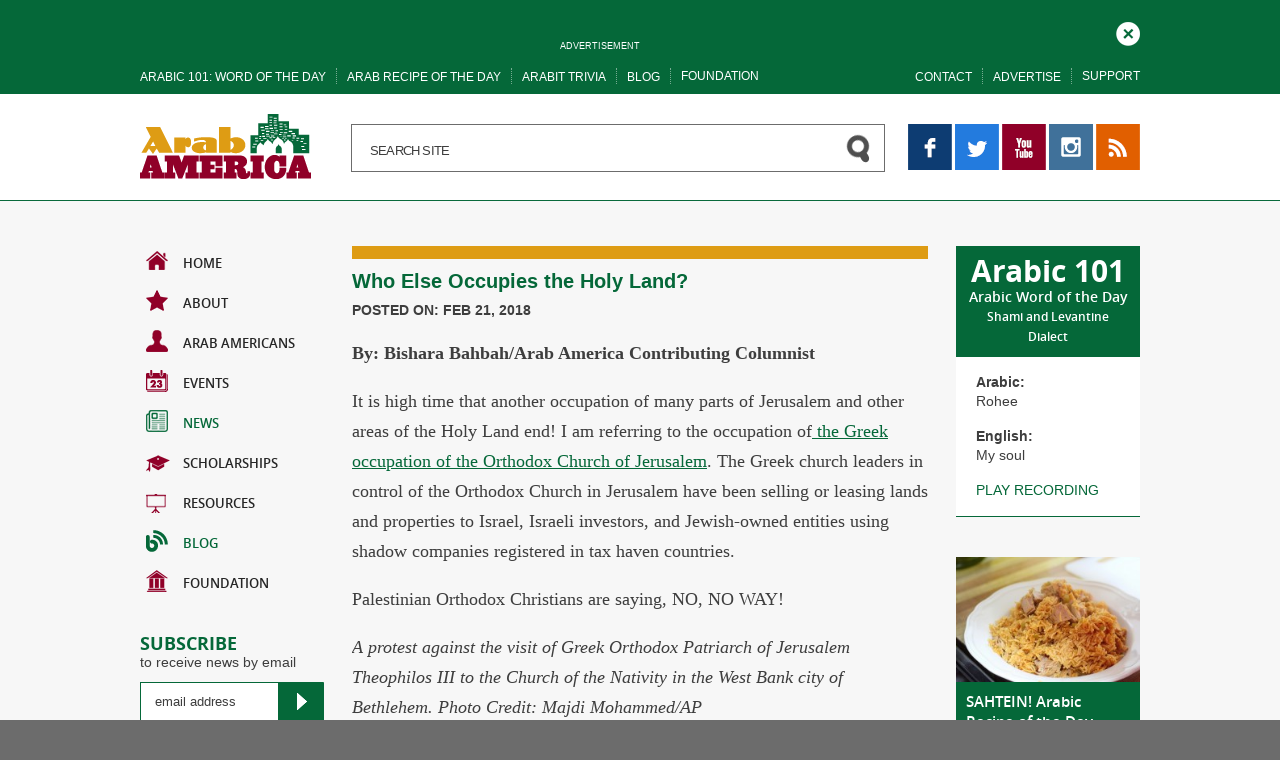

--- FILE ---
content_type: text/html; charset=UTF-8
request_url: https://www.arabamerica.com/who-else-occupies-the-holy-land/
body_size: 20860
content:
<!DOCTYPE html><html lang="en"><head><meta charset="utf-8"/>
<script>var __ezHttpConsent={setByCat:function(src,tagType,attributes,category,force,customSetScriptFn=null){var setScript=function(){if(force||window.ezTcfConsent[category]){if(typeof customSetScriptFn==='function'){customSetScriptFn();}else{var scriptElement=document.createElement(tagType);scriptElement.src=src;attributes.forEach(function(attr){for(var key in attr){if(attr.hasOwnProperty(key)){scriptElement.setAttribute(key,attr[key]);}}});var firstScript=document.getElementsByTagName(tagType)[0];firstScript.parentNode.insertBefore(scriptElement,firstScript);}}};if(force||(window.ezTcfConsent&&window.ezTcfConsent.loaded)){setScript();}else if(typeof getEzConsentData==="function"){getEzConsentData().then(function(ezTcfConsent){if(ezTcfConsent&&ezTcfConsent.loaded){setScript();}else{console.error("cannot get ez consent data");force=true;setScript();}});}else{force=true;setScript();console.error("getEzConsentData is not a function");}},};</script>
<script>var ezTcfConsent=window.ezTcfConsent?window.ezTcfConsent:{loaded:false,store_info:false,develop_and_improve_services:false,measure_ad_performance:false,measure_content_performance:false,select_basic_ads:false,create_ad_profile:false,select_personalized_ads:false,create_content_profile:false,select_personalized_content:false,understand_audiences:false,use_limited_data_to_select_content:false,};function getEzConsentData(){return new Promise(function(resolve){document.addEventListener("ezConsentEvent",function(event){var ezTcfConsent=event.detail.ezTcfConsent;resolve(ezTcfConsent);});});}</script>
<script>if(typeof _setEzCookies!=='function'){function _setEzCookies(ezConsentData){var cookies=window.ezCookieQueue;for(var i=0;i<cookies.length;i++){var cookie=cookies[i];if(ezConsentData&&ezConsentData.loaded&&ezConsentData[cookie.tcfCategory]){document.cookie=cookie.name+"="+cookie.value;}}}}
window.ezCookieQueue=window.ezCookieQueue||[];if(typeof addEzCookies!=='function'){function addEzCookies(arr){window.ezCookieQueue=[...window.ezCookieQueue,...arr];}}
addEzCookies([]);if(window.ezTcfConsent&&window.ezTcfConsent.loaded){_setEzCookies(window.ezTcfConsent);}else if(typeof getEzConsentData==="function"){getEzConsentData().then(function(ezTcfConsent){if(ezTcfConsent&&ezTcfConsent.loaded){_setEzCookies(window.ezTcfConsent);}else{console.error("cannot get ez consent data");_setEzCookies(window.ezTcfConsent);}});}else{console.error("getEzConsentData is not a function");_setEzCookies(window.ezTcfConsent);}</script>
<script data-ezscrex='false' data-cfasync='false' data-pagespeed-no-defer>var __ez=__ez||{};__ez.stms=Date.now();__ez.evt={};__ez.script={};__ez.ck=__ez.ck||{};__ez.template={};__ez.template.isOrig=true;window.__ezScriptHost="//www.ezojs.com";__ez.queue=__ez.queue||function(){var e=0,i=0,t=[],n=!1,o=[],r=[],s=!0,a=function(e,i,n,o,r,s,a){var l=arguments.length>7&&void 0!==arguments[7]?arguments[7]:window,d=this;this.name=e,this.funcName=i,this.parameters=null===n?null:w(n)?n:[n],this.isBlock=o,this.blockedBy=r,this.deleteWhenComplete=s,this.isError=!1,this.isComplete=!1,this.isInitialized=!1,this.proceedIfError=a,this.fWindow=l,this.isTimeDelay=!1,this.process=function(){f("... func = "+e),d.isInitialized=!0,d.isComplete=!0,f("... func.apply: "+e);var i=d.funcName.split("."),n=null,o=this.fWindow||window;i.length>3||(n=3===i.length?o[i[0]][i[1]][i[2]]:2===i.length?o[i[0]][i[1]]:o[d.funcName]),null!=n&&n.apply(null,this.parameters),!0===d.deleteWhenComplete&&delete t[e],!0===d.isBlock&&(f("----- F'D: "+d.name),m())}},l=function(e,i,t,n,o,r,s){var a=arguments.length>7&&void 0!==arguments[7]?arguments[7]:window,l=this;this.name=e,this.path=i,this.async=o,this.defer=r,this.isBlock=t,this.blockedBy=n,this.isInitialized=!1,this.isError=!1,this.isComplete=!1,this.proceedIfError=s,this.fWindow=a,this.isTimeDelay=!1,this.isPath=function(e){return"/"===e[0]&&"/"!==e[1]},this.getSrc=function(e){return void 0!==window.__ezScriptHost&&this.isPath(e)&&"banger.js"!==this.name?window.__ezScriptHost+e:e},this.process=function(){l.isInitialized=!0,f("... file = "+e);var i=this.fWindow?this.fWindow.document:document,t=i.createElement("script");t.src=this.getSrc(this.path),!0===o?t.async=!0:!0===r&&(t.defer=!0),t.onerror=function(){var e={url:window.location.href,name:l.name,path:l.path,user_agent:window.navigator.userAgent};"undefined"!=typeof _ezaq&&(e.pageview_id=_ezaq.page_view_id);var i=encodeURIComponent(JSON.stringify(e)),t=new XMLHttpRequest;t.open("GET","//g.ezoic.net/ezqlog?d="+i,!0),t.send(),f("----- ERR'D: "+l.name),l.isError=!0,!0===l.isBlock&&m()},t.onreadystatechange=t.onload=function(){var e=t.readyState;f("----- F'D: "+l.name),e&&!/loaded|complete/.test(e)||(l.isComplete=!0,!0===l.isBlock&&m())},i.getElementsByTagName("head")[0].appendChild(t)}},d=function(e,i){this.name=e,this.path="",this.async=!1,this.defer=!1,this.isBlock=!1,this.blockedBy=[],this.isInitialized=!0,this.isError=!1,this.isComplete=i,this.proceedIfError=!1,this.isTimeDelay=!1,this.process=function(){}};function c(e,i,n,s,a,d,c,u,f){var m=new l(e,i,n,s,a,d,c,f);!0===u?o[e]=m:r[e]=m,t[e]=m,h(m)}function h(e){!0!==u(e)&&0!=s&&e.process()}function u(e){if(!0===e.isTimeDelay&&!1===n)return f(e.name+" blocked = TIME DELAY!"),!0;if(w(e.blockedBy))for(var i=0;i<e.blockedBy.length;i++){var o=e.blockedBy[i];if(!1===t.hasOwnProperty(o))return f(e.name+" blocked = "+o),!0;if(!0===e.proceedIfError&&!0===t[o].isError)return!1;if(!1===t[o].isComplete)return f(e.name+" blocked = "+o),!0}return!1}function f(e){var i=window.location.href,t=new RegExp("[?&]ezq=([^&#]*)","i").exec(i);"1"===(t?t[1]:null)&&console.debug(e)}function m(){++e>200||(f("let's go"),p(o),p(r))}function p(e){for(var i in e)if(!1!==e.hasOwnProperty(i)){var t=e[i];!0===t.isComplete||u(t)||!0===t.isInitialized||!0===t.isError?!0===t.isError?f(t.name+": error"):!0===t.isComplete?f(t.name+": complete already"):!0===t.isInitialized&&f(t.name+": initialized already"):t.process()}}function w(e){return"[object Array]"==Object.prototype.toString.call(e)}return window.addEventListener("load",(function(){setTimeout((function(){n=!0,f("TDELAY -----"),m()}),5e3)}),!1),{addFile:c,addFileOnce:function(e,i,n,o,r,s,a,l,d){t[e]||c(e,i,n,o,r,s,a,l,d)},addDelayFile:function(e,i){var n=new l(e,i,!1,[],!1,!1,!0);n.isTimeDelay=!0,f(e+" ...  FILE! TDELAY"),r[e]=n,t[e]=n,h(n)},addFunc:function(e,n,s,l,d,c,u,f,m,p){!0===c&&(e=e+"_"+i++);var w=new a(e,n,s,l,d,u,f,p);!0===m?o[e]=w:r[e]=w,t[e]=w,h(w)},addDelayFunc:function(e,i,n){var o=new a(e,i,n,!1,[],!0,!0);o.isTimeDelay=!0,f(e+" ...  FUNCTION! TDELAY"),r[e]=o,t[e]=o,h(o)},items:t,processAll:m,setallowLoad:function(e){s=e},markLoaded:function(e){if(e&&0!==e.length){if(e in t){var i=t[e];!0===i.isComplete?f(i.name+" "+e+": error loaded duplicate"):(i.isComplete=!0,i.isInitialized=!0)}else t[e]=new d(e,!0);f("markLoaded dummyfile: "+t[e].name)}},logWhatsBlocked:function(){for(var e in t)!1!==t.hasOwnProperty(e)&&u(t[e])}}}();__ez.evt.add=function(e,t,n){e.addEventListener?e.addEventListener(t,n,!1):e.attachEvent?e.attachEvent("on"+t,n):e["on"+t]=n()},__ez.evt.remove=function(e,t,n){e.removeEventListener?e.removeEventListener(t,n,!1):e.detachEvent?e.detachEvent("on"+t,n):delete e["on"+t]};__ez.script.add=function(e){var t=document.createElement("script");t.src=e,t.async=!0,t.type="text/javascript",document.getElementsByTagName("head")[0].appendChild(t)};__ez.dot=__ez.dot||{};__ez.queue.addFileOnce('/detroitchicago/boise.js', '//go.ezodn.com/detroitchicago/boise.js?gcb=195-2&cb=5', true, [], true, false, true, false);__ez.queue.addFileOnce('/parsonsmaize/abilene.js', '//go.ezodn.com/parsonsmaize/abilene.js?gcb=195-2&cb=e80eca0cdb', true, [], true, false, true, false);__ez.queue.addFileOnce('/parsonsmaize/mulvane.js', '//go.ezodn.com/parsonsmaize/mulvane.js?gcb=195-2&cb=e75e48eec0', true, ['/parsonsmaize/abilene.js'], true, false, true, false);__ez.queue.addFileOnce('/detroitchicago/birmingham.js', '//go.ezodn.com/detroitchicago/birmingham.js?gcb=195-2&cb=539c47377c', true, ['/parsonsmaize/abilene.js'], true, false, true, false);</script>
<script data-ezscrex="false" type="text/javascript" data-cfasync="false">window._ezaq = Object.assign({"ad_cache_level":0,"adpicker_placement_cnt":0,"ai_placeholder_cache_level":0,"ai_placeholder_placement_cnt":-1,"author":"Emiliya Strahilova","domain":"arabamerica.com","domain_id":92244,"ezcache_level":0,"ezcache_skip_code":0,"has_bad_image":0,"has_bad_words":0,"is_sitespeed":0,"lt_cache_level":0,"publish_date":"2018-02-20","response_size":70830,"response_size_orig":64970,"response_time_orig":0,"template_id":120,"url":"https://www.arabamerica.com/who-else-occupies-the-holy-land/","word_count":0,"worst_bad_word_level":0}, typeof window._ezaq !== "undefined" ? window._ezaq : {});__ez.queue.markLoaded('ezaqBaseReady');</script>
<script type='text/javascript' data-ezscrex='false' data-cfasync='false'>
window.ezAnalyticsStatic = true;
window._ez_send_requests_through_ezoic = true;window.ezWp = true;
function analyticsAddScript(script) {
	var ezDynamic = document.createElement('script');
	ezDynamic.type = 'text/javascript';
	ezDynamic.innerHTML = script;
	document.head.appendChild(ezDynamic);
}
function getCookiesWithPrefix() {
    var allCookies = document.cookie.split(';');
    var cookiesWithPrefix = {};

    for (var i = 0; i < allCookies.length; i++) {
        var cookie = allCookies[i].trim();

        for (var j = 0; j < arguments.length; j++) {
            var prefix = arguments[j];
            if (cookie.indexOf(prefix) === 0) {
                var cookieParts = cookie.split('=');
                var cookieName = cookieParts[0];
                var cookieValue = cookieParts.slice(1).join('=');
                cookiesWithPrefix[cookieName] = decodeURIComponent(cookieValue);
                break; // Once matched, no need to check other prefixes
            }
        }
    }

    return cookiesWithPrefix;
}
function productAnalytics() {
	var d = {"dhh":"//go.ezodn.com","pr":[6],"omd5":"d8cec955e571e9501641ae9c57c006a3","nar":"risk score"};
	d.u = _ezaq.url;
	d.p = _ezaq.page_view_id;
	d.v = _ezaq.visit_uuid;
	d.ab = _ezaq.ab_test_id;
	d.e = JSON.stringify(_ezaq);
	d.ref = document.referrer;
	d.c = getCookiesWithPrefix('active_template', 'ez', 'lp_');
	if(typeof ez_utmParams !== 'undefined') {
		d.utm = ez_utmParams;
	}

	var dataText = JSON.stringify(d);
	var xhr = new XMLHttpRequest();
	xhr.open('POST','//g.ezoic.net/ezais/analytics?cb=1', true);
	xhr.onload = function () {
		if (xhr.status!=200) {
            return;
		}

        if(document.readyState !== 'loading') {
            analyticsAddScript(xhr.response);
            return;
        }

        var eventFunc = function() {
            if(document.readyState === 'loading') {
                return;
            }
            document.removeEventListener('readystatechange', eventFunc, false);
            analyticsAddScript(xhr.response);
        };

        document.addEventListener('readystatechange', eventFunc, false);
	};
	xhr.setRequestHeader('Content-Type','text/plain');
	xhr.send(dataText);
}
__ez.queue.addFunc("productAnalytics", "productAnalytics", null, true, ['ezaqBaseReady'], false, false, false, true);
</script>
    
    
    <meta name="apple-itunes-app" content="app-id=953323685"/>
    <meta name="google-play-app" content="app-id=com.google.android.youtube"/>
    <meta http-equiv="X-UA-Compatible" content="IE=edge"/>
    <meta name="viewport" content="width=device-width, initial-scale=1"/>
            <link rel="icon" type="image/x-icon" href="https://www.arabamerica.com/wp-content/themes/arabamerica/assets/img/favicon.ico"/>
    <script type="text/javascript">
/* <![CDATA[ */
window.JetpackScriptData = {"site":{"icon":"","title":"Arab America","host":"unknown","is_wpcom_platform":false}};
/* ]]> */
</script>
<meta name="robots" content="index, follow, max-image-preview:large, max-snippet:-1, max-video-preview:-1"/>
	<style>img:is([sizes="auto" i], [sizes^="auto," i]) { contain-intrinsic-size: 3000px 1500px }</style>
	
	<!-- This site is optimized with the Yoast SEO plugin v25.5 - https://yoast.com/wordpress/plugins/seo/ -->
	<title>Who Else Occupies the Holy Land?</title>
	<meta name="description" content="The Greek church has occupied the Holy Land for centuries and now acts like a landlord and are taking advantage of Palestinian properties."/>
	<link rel="canonical" href="https://www.arabamerica.com/who-else-occupies-the-holy-land/"/>
	<meta property="og:locale" content="en_US"/>
	<meta property="og:type" content="article"/>
	<meta property="og:title" content="Who Else Occupies the Holy Land?"/>
	<meta property="og:description" content="The Greek church has occupied the Holy Land for centuries and now acts like a landlord and are taking advantage of Palestinian properties."/>
	<meta property="og:url" content="https://www.arabamerica.com/who-else-occupies-the-holy-land/"/>
	<meta property="og:site_name" content="Arab America"/>
	<meta property="article:publisher" content="https://www.facebook.com/ArabAmerica?ref=hl"/>
	<meta property="article:published_time" content="2018-02-21T05:03:18+00:00"/>
	<meta property="article:modified_time" content="2018-02-21T16:02:46+00:00"/>
	<meta property="og:image" content="https://www.arabamerica.com/wp-content/themes/arabamerica/assets/img/fblogo.jpg"/>
	<meta property="og:image:width" content="1200"/>
	<meta property="og:image:height" content="800"/>
	<meta property="og:image:type" content="image/jpeg"/>
	<meta name="author" content="Emiliya Strahilova"/>
	<meta name="twitter:card" content="summary_large_image"/>
	<meta name="twitter:image" content="https://www.arabamerica.com/wp-content/themes/arabamerica/assets/img/fblogo.jpg"/>
	<meta name="twitter:creator" content="@Arab_America"/>
	<meta name="twitter:site" content="@Arab_America"/>
	<meta name="twitter:label1" content="Written by"/>
	<meta name="twitter:data1" content="Emiliya Strahilova"/>
	<meta name="twitter:label2" content="Est. reading time"/>
	<meta name="twitter:data2" content="5 minutes"/>
	<script type="application/ld+json" class="yoast-schema-graph">{"@context":"https://schema.org","@graph":[{"@type":"WebPage","@id":"https://www.arabamerica.com/who-else-occupies-the-holy-land/","url":"https://www.arabamerica.com/who-else-occupies-the-holy-land/","name":"Who Else Occupies the Holy Land?","isPartOf":{"@id":"https://www.arabamerica.com/#website"},"primaryImageOfPage":{"@id":"https://www.arabamerica.com/who-else-occupies-the-holy-land/#primaryimage"},"image":{"@id":"https://www.arabamerica.com/who-else-occupies-the-holy-land/#primaryimage"},"thumbnailUrl":"https://www.arabamerica.com/wp-content/uploads/2018/02/cross-of-the-Church-of-the-Holy-Sepulchre-in-the-old-city-of-Jerusalem.jpg","datePublished":"2018-02-21T05:03:18+00:00","dateModified":"2018-02-21T16:02:46+00:00","author":{"@id":"https://www.arabamerica.com/#/schema/person/7a7cfef4c77b2f6955de16071880fc07"},"description":"The Greek church has occupied the Holy Land for centuries and now acts like a landlord and are taking advantage of Palestinian properties.","breadcrumb":{"@id":"https://www.arabamerica.com/who-else-occupies-the-holy-land/#breadcrumb"},"inLanguage":"en-US","potentialAction":[{"@type":"ReadAction","target":["https://www.arabamerica.com/who-else-occupies-the-holy-land/"]}]},{"@type":"ImageObject","inLanguage":"en-US","@id":"https://www.arabamerica.com/who-else-occupies-the-holy-land/#primaryimage","url":"https://www.arabamerica.com/wp-content/uploads/2018/02/cross-of-the-Church-of-the-Holy-Sepulchre-in-the-old-city-of-Jerusalem.jpg","contentUrl":"https://www.arabamerica.com/wp-content/uploads/2018/02/cross-of-the-Church-of-the-Holy-Sepulchre-in-the-old-city-of-Jerusalem.jpg","width":1200,"height":800},{"@type":"BreadcrumbList","@id":"https://www.arabamerica.com/who-else-occupies-the-holy-land/#breadcrumb","itemListElement":[{"@type":"ListItem","position":1,"name":"Home","item":"https://www.arabamerica.com/"},{"@type":"ListItem","position":2,"name":"Who Else Occupies the Holy Land?"}]},{"@type":"WebSite","@id":"https://www.arabamerica.com/#website","url":"https://www.arabamerica.com/","name":"Arab America","description":"","potentialAction":[{"@type":"SearchAction","target":{"@type":"EntryPoint","urlTemplate":"https://www.arabamerica.com/?s={search_term_string}"},"query-input":{"@type":"PropertyValueSpecification","valueRequired":true,"valueName":"search_term_string"}}],"inLanguage":"en-US"},{"@type":"Person","@id":"https://www.arabamerica.com/#/schema/person/7a7cfef4c77b2f6955de16071880fc07","name":"Emiliya Strahilova","image":{"@type":"ImageObject","inLanguage":"en-US","@id":"https://www.arabamerica.com/#/schema/person/image/","url":"https://secure.gravatar.com/avatar/5e04db7e3644862fbb84a0a358e65b21bde17d4bd9720c0dcdd5bc6c22e8808f?s=96&d=mm&r=g","contentUrl":"https://secure.gravatar.com/avatar/5e04db7e3644862fbb84a0a358e65b21bde17d4bd9720c0dcdd5bc6c22e8808f?s=96&d=mm&r=g","caption":"Emiliya Strahilova"},"sameAs":["http://www.arabamerica.com"],"url":"https://www.arabamerica.com/author/estrahilova/"}]}</script>
	<!-- / Yoast SEO plugin. -->


<link rel="dns-prefetch" href="//ajax.googleapis.com"/>
<link rel="dns-prefetch" href="//cdnjs.cloudflare.com"/>
<script type="text/javascript">
/* <![CDATA[ */
window._wpemojiSettings = {"baseUrl":"https:\/\/s.w.org\/images\/core\/emoji\/16.0.1\/72x72\/","ext":".png","svgUrl":"https:\/\/s.w.org\/images\/core\/emoji\/16.0.1\/svg\/","svgExt":".svg","source":{"concatemoji":"https:\/\/www.arabamerica.com\/wp-includes\/js\/wp-emoji-release.min.js?ver=ccf392b33a3be8bf0b0dd760289f23ee"}};
/*! This file is auto-generated */
!function(s,n){var o,i,e;function c(e){try{var t={supportTests:e,timestamp:(new Date).valueOf()};sessionStorage.setItem(o,JSON.stringify(t))}catch(e){}}function p(e,t,n){e.clearRect(0,0,e.canvas.width,e.canvas.height),e.fillText(t,0,0);var t=new Uint32Array(e.getImageData(0,0,e.canvas.width,e.canvas.height).data),a=(e.clearRect(0,0,e.canvas.width,e.canvas.height),e.fillText(n,0,0),new Uint32Array(e.getImageData(0,0,e.canvas.width,e.canvas.height).data));return t.every(function(e,t){return e===a[t]})}function u(e,t){e.clearRect(0,0,e.canvas.width,e.canvas.height),e.fillText(t,0,0);for(var n=e.getImageData(16,16,1,1),a=0;a<n.data.length;a++)if(0!==n.data[a])return!1;return!0}function f(e,t,n,a){switch(t){case"flag":return n(e,"\ud83c\udff3\ufe0f\u200d\u26a7\ufe0f","\ud83c\udff3\ufe0f\u200b\u26a7\ufe0f")?!1:!n(e,"\ud83c\udde8\ud83c\uddf6","\ud83c\udde8\u200b\ud83c\uddf6")&&!n(e,"\ud83c\udff4\udb40\udc67\udb40\udc62\udb40\udc65\udb40\udc6e\udb40\udc67\udb40\udc7f","\ud83c\udff4\u200b\udb40\udc67\u200b\udb40\udc62\u200b\udb40\udc65\u200b\udb40\udc6e\u200b\udb40\udc67\u200b\udb40\udc7f");case"emoji":return!a(e,"\ud83e\udedf")}return!1}function g(e,t,n,a){var r="undefined"!=typeof WorkerGlobalScope&&self instanceof WorkerGlobalScope?new OffscreenCanvas(300,150):s.createElement("canvas"),o=r.getContext("2d",{willReadFrequently:!0}),i=(o.textBaseline="top",o.font="600 32px Arial",{});return e.forEach(function(e){i[e]=t(o,e,n,a)}),i}function t(e){var t=s.createElement("script");t.src=e,t.defer=!0,s.head.appendChild(t)}"undefined"!=typeof Promise&&(o="wpEmojiSettingsSupports",i=["flag","emoji"],n.supports={everything:!0,everythingExceptFlag:!0},e=new Promise(function(e){s.addEventListener("DOMContentLoaded",e,{once:!0})}),new Promise(function(t){var n=function(){try{var e=JSON.parse(sessionStorage.getItem(o));if("object"==typeof e&&"number"==typeof e.timestamp&&(new Date).valueOf()<e.timestamp+604800&&"object"==typeof e.supportTests)return e.supportTests}catch(e){}return null}();if(!n){if("undefined"!=typeof Worker&&"undefined"!=typeof OffscreenCanvas&&"undefined"!=typeof URL&&URL.createObjectURL&&"undefined"!=typeof Blob)try{var e="postMessage("+g.toString()+"("+[JSON.stringify(i),f.toString(),p.toString(),u.toString()].join(",")+"));",a=new Blob([e],{type:"text/javascript"}),r=new Worker(URL.createObjectURL(a),{name:"wpTestEmojiSupports"});return void(r.onmessage=function(e){c(n=e.data),r.terminate(),t(n)})}catch(e){}c(n=g(i,f,p,u))}t(n)}).then(function(e){for(var t in e)n.supports[t]=e[t],n.supports.everything=n.supports.everything&&n.supports[t],"flag"!==t&&(n.supports.everythingExceptFlag=n.supports.everythingExceptFlag&&n.supports[t]);n.supports.everythingExceptFlag=n.supports.everythingExceptFlag&&!n.supports.flag,n.DOMReady=!1,n.readyCallback=function(){n.DOMReady=!0}}).then(function(){return e}).then(function(){var e;n.supports.everything||(n.readyCallback(),(e=n.source||{}).concatemoji?t(e.concatemoji):e.wpemoji&&e.twemoji&&(t(e.twemoji),t(e.wpemoji)))}))}((window,document),window._wpemojiSettings);
/* ]]> */
</script>
<style id="wp-emoji-styles-inline-css" type="text/css">

	img.wp-smiley, img.emoji {
		display: inline !important;
		border: none !important;
		box-shadow: none !important;
		height: 1em !important;
		width: 1em !important;
		margin: 0 0.07em !important;
		vertical-align: -0.1em !important;
		background: none !important;
		padding: 0 !important;
	}
</style>
<link rel="stylesheet" id="wp-block-library-css" href="https://www.arabamerica.com/wp-includes/css/dist/block-library/style.min.css?ver=ccf392b33a3be8bf0b0dd760289f23ee" type="text/css" media="all"/>
<style id="classic-theme-styles-inline-css" type="text/css">
/*! This file is auto-generated */
.wp-block-button__link{color:#fff;background-color:#32373c;border-radius:9999px;box-shadow:none;text-decoration:none;padding:calc(.667em + 2px) calc(1.333em + 2px);font-size:1.125em}.wp-block-file__button{background:#32373c;color:#fff;text-decoration:none}
</style>
<link rel="stylesheet" id="ife-facebook-events-block-style2-css" href="https://www.arabamerica.com/wp-content/plugins/import-facebook-events/assets/css/grid-style2.css?ver=1.8.6" type="text/css" media="all"/>
<style id="global-styles-inline-css" type="text/css">
:root{--wp--preset--aspect-ratio--square: 1;--wp--preset--aspect-ratio--4-3: 4/3;--wp--preset--aspect-ratio--3-4: 3/4;--wp--preset--aspect-ratio--3-2: 3/2;--wp--preset--aspect-ratio--2-3: 2/3;--wp--preset--aspect-ratio--16-9: 16/9;--wp--preset--aspect-ratio--9-16: 9/16;--wp--preset--color--black: #000000;--wp--preset--color--cyan-bluish-gray: #abb8c3;--wp--preset--color--white: #ffffff;--wp--preset--color--pale-pink: #f78da7;--wp--preset--color--vivid-red: #cf2e2e;--wp--preset--color--luminous-vivid-orange: #ff6900;--wp--preset--color--luminous-vivid-amber: #fcb900;--wp--preset--color--light-green-cyan: #7bdcb5;--wp--preset--color--vivid-green-cyan: #00d084;--wp--preset--color--pale-cyan-blue: #8ed1fc;--wp--preset--color--vivid-cyan-blue: #0693e3;--wp--preset--color--vivid-purple: #9b51e0;--wp--preset--gradient--vivid-cyan-blue-to-vivid-purple: linear-gradient(135deg,rgba(6,147,227,1) 0%,rgb(155,81,224) 100%);--wp--preset--gradient--light-green-cyan-to-vivid-green-cyan: linear-gradient(135deg,rgb(122,220,180) 0%,rgb(0,208,130) 100%);--wp--preset--gradient--luminous-vivid-amber-to-luminous-vivid-orange: linear-gradient(135deg,rgba(252,185,0,1) 0%,rgba(255,105,0,1) 100%);--wp--preset--gradient--luminous-vivid-orange-to-vivid-red: linear-gradient(135deg,rgba(255,105,0,1) 0%,rgb(207,46,46) 100%);--wp--preset--gradient--very-light-gray-to-cyan-bluish-gray: linear-gradient(135deg,rgb(238,238,238) 0%,rgb(169,184,195) 100%);--wp--preset--gradient--cool-to-warm-spectrum: linear-gradient(135deg,rgb(74,234,220) 0%,rgb(151,120,209) 20%,rgb(207,42,186) 40%,rgb(238,44,130) 60%,rgb(251,105,98) 80%,rgb(254,248,76) 100%);--wp--preset--gradient--blush-light-purple: linear-gradient(135deg,rgb(255,206,236) 0%,rgb(152,150,240) 100%);--wp--preset--gradient--blush-bordeaux: linear-gradient(135deg,rgb(254,205,165) 0%,rgb(254,45,45) 50%,rgb(107,0,62) 100%);--wp--preset--gradient--luminous-dusk: linear-gradient(135deg,rgb(255,203,112) 0%,rgb(199,81,192) 50%,rgb(65,88,208) 100%);--wp--preset--gradient--pale-ocean: linear-gradient(135deg,rgb(255,245,203) 0%,rgb(182,227,212) 50%,rgb(51,167,181) 100%);--wp--preset--gradient--electric-grass: linear-gradient(135deg,rgb(202,248,128) 0%,rgb(113,206,126) 100%);--wp--preset--gradient--midnight: linear-gradient(135deg,rgb(2,3,129) 0%,rgb(40,116,252) 100%);--wp--preset--font-size--small: 13px;--wp--preset--font-size--medium: 20px;--wp--preset--font-size--large: 36px;--wp--preset--font-size--x-large: 42px;--wp--preset--spacing--20: 0.44rem;--wp--preset--spacing--30: 0.67rem;--wp--preset--spacing--40: 1rem;--wp--preset--spacing--50: 1.5rem;--wp--preset--spacing--60: 2.25rem;--wp--preset--spacing--70: 3.38rem;--wp--preset--spacing--80: 5.06rem;--wp--preset--shadow--natural: 6px 6px 9px rgba(0, 0, 0, 0.2);--wp--preset--shadow--deep: 12px 12px 50px rgba(0, 0, 0, 0.4);--wp--preset--shadow--sharp: 6px 6px 0px rgba(0, 0, 0, 0.2);--wp--preset--shadow--outlined: 6px 6px 0px -3px rgba(255, 255, 255, 1), 6px 6px rgba(0, 0, 0, 1);--wp--preset--shadow--crisp: 6px 6px 0px rgba(0, 0, 0, 1);}:where(.is-layout-flex){gap: 0.5em;}:where(.is-layout-grid){gap: 0.5em;}body .is-layout-flex{display: flex;}.is-layout-flex{flex-wrap: wrap;align-items: center;}.is-layout-flex > :is(*, div){margin: 0;}body .is-layout-grid{display: grid;}.is-layout-grid > :is(*, div){margin: 0;}:where(.wp-block-columns.is-layout-flex){gap: 2em;}:where(.wp-block-columns.is-layout-grid){gap: 2em;}:where(.wp-block-post-template.is-layout-flex){gap: 1.25em;}:where(.wp-block-post-template.is-layout-grid){gap: 1.25em;}.has-black-color{color: var(--wp--preset--color--black) !important;}.has-cyan-bluish-gray-color{color: var(--wp--preset--color--cyan-bluish-gray) !important;}.has-white-color{color: var(--wp--preset--color--white) !important;}.has-pale-pink-color{color: var(--wp--preset--color--pale-pink) !important;}.has-vivid-red-color{color: var(--wp--preset--color--vivid-red) !important;}.has-luminous-vivid-orange-color{color: var(--wp--preset--color--luminous-vivid-orange) !important;}.has-luminous-vivid-amber-color{color: var(--wp--preset--color--luminous-vivid-amber) !important;}.has-light-green-cyan-color{color: var(--wp--preset--color--light-green-cyan) !important;}.has-vivid-green-cyan-color{color: var(--wp--preset--color--vivid-green-cyan) !important;}.has-pale-cyan-blue-color{color: var(--wp--preset--color--pale-cyan-blue) !important;}.has-vivid-cyan-blue-color{color: var(--wp--preset--color--vivid-cyan-blue) !important;}.has-vivid-purple-color{color: var(--wp--preset--color--vivid-purple) !important;}.has-black-background-color{background-color: var(--wp--preset--color--black) !important;}.has-cyan-bluish-gray-background-color{background-color: var(--wp--preset--color--cyan-bluish-gray) !important;}.has-white-background-color{background-color: var(--wp--preset--color--white) !important;}.has-pale-pink-background-color{background-color: var(--wp--preset--color--pale-pink) !important;}.has-vivid-red-background-color{background-color: var(--wp--preset--color--vivid-red) !important;}.has-luminous-vivid-orange-background-color{background-color: var(--wp--preset--color--luminous-vivid-orange) !important;}.has-luminous-vivid-amber-background-color{background-color: var(--wp--preset--color--luminous-vivid-amber) !important;}.has-light-green-cyan-background-color{background-color: var(--wp--preset--color--light-green-cyan) !important;}.has-vivid-green-cyan-background-color{background-color: var(--wp--preset--color--vivid-green-cyan) !important;}.has-pale-cyan-blue-background-color{background-color: var(--wp--preset--color--pale-cyan-blue) !important;}.has-vivid-cyan-blue-background-color{background-color: var(--wp--preset--color--vivid-cyan-blue) !important;}.has-vivid-purple-background-color{background-color: var(--wp--preset--color--vivid-purple) !important;}.has-black-border-color{border-color: var(--wp--preset--color--black) !important;}.has-cyan-bluish-gray-border-color{border-color: var(--wp--preset--color--cyan-bluish-gray) !important;}.has-white-border-color{border-color: var(--wp--preset--color--white) !important;}.has-pale-pink-border-color{border-color: var(--wp--preset--color--pale-pink) !important;}.has-vivid-red-border-color{border-color: var(--wp--preset--color--vivid-red) !important;}.has-luminous-vivid-orange-border-color{border-color: var(--wp--preset--color--luminous-vivid-orange) !important;}.has-luminous-vivid-amber-border-color{border-color: var(--wp--preset--color--luminous-vivid-amber) !important;}.has-light-green-cyan-border-color{border-color: var(--wp--preset--color--light-green-cyan) !important;}.has-vivid-green-cyan-border-color{border-color: var(--wp--preset--color--vivid-green-cyan) !important;}.has-pale-cyan-blue-border-color{border-color: var(--wp--preset--color--pale-cyan-blue) !important;}.has-vivid-cyan-blue-border-color{border-color: var(--wp--preset--color--vivid-cyan-blue) !important;}.has-vivid-purple-border-color{border-color: var(--wp--preset--color--vivid-purple) !important;}.has-vivid-cyan-blue-to-vivid-purple-gradient-background{background: var(--wp--preset--gradient--vivid-cyan-blue-to-vivid-purple) !important;}.has-light-green-cyan-to-vivid-green-cyan-gradient-background{background: var(--wp--preset--gradient--light-green-cyan-to-vivid-green-cyan) !important;}.has-luminous-vivid-amber-to-luminous-vivid-orange-gradient-background{background: var(--wp--preset--gradient--luminous-vivid-amber-to-luminous-vivid-orange) !important;}.has-luminous-vivid-orange-to-vivid-red-gradient-background{background: var(--wp--preset--gradient--luminous-vivid-orange-to-vivid-red) !important;}.has-very-light-gray-to-cyan-bluish-gray-gradient-background{background: var(--wp--preset--gradient--very-light-gray-to-cyan-bluish-gray) !important;}.has-cool-to-warm-spectrum-gradient-background{background: var(--wp--preset--gradient--cool-to-warm-spectrum) !important;}.has-blush-light-purple-gradient-background{background: var(--wp--preset--gradient--blush-light-purple) !important;}.has-blush-bordeaux-gradient-background{background: var(--wp--preset--gradient--blush-bordeaux) !important;}.has-luminous-dusk-gradient-background{background: var(--wp--preset--gradient--luminous-dusk) !important;}.has-pale-ocean-gradient-background{background: var(--wp--preset--gradient--pale-ocean) !important;}.has-electric-grass-gradient-background{background: var(--wp--preset--gradient--electric-grass) !important;}.has-midnight-gradient-background{background: var(--wp--preset--gradient--midnight) !important;}.has-small-font-size{font-size: var(--wp--preset--font-size--small) !important;}.has-medium-font-size{font-size: var(--wp--preset--font-size--medium) !important;}.has-large-font-size{font-size: var(--wp--preset--font-size--large) !important;}.has-x-large-font-size{font-size: var(--wp--preset--font-size--x-large) !important;}
:where(.wp-block-post-template.is-layout-flex){gap: 1.25em;}:where(.wp-block-post-template.is-layout-grid){gap: 1.25em;}
:where(.wp-block-columns.is-layout-flex){gap: 2em;}:where(.wp-block-columns.is-layout-grid){gap: 2em;}
:root :where(.wp-block-pullquote){font-size: 1.5em;line-height: 1.6;}
</style>
<link rel="stylesheet" id="contact-form-7-css" href="https://www.arabamerica.com/wp-content/plugins/contact-form-7/includes/css/styles.css?ver=6.1" type="text/css" media="all"/>
<link rel="stylesheet" id="events-manager-css" href="https://www.arabamerica.com/wp-content/plugins/events-manager/includes/css/events-manager.css?ver=7.0.5" type="text/css" media="all"/>
<style id="events-manager-inline-css" type="text/css">
body .em { --font-family : inherit; --font-weight : inherit; --font-size : 1em; --line-height : inherit; }
</style>
<link rel="stylesheet" id="font-awesome-css" href="https://www.arabamerica.com/wp-content/plugins/import-facebook-events/assets/css/font-awesome.min.css?ver=1.8.6" type="text/css" media="all"/>
<link rel="stylesheet" id="import-facebook-events-front-css" href="https://www.arabamerica.com/wp-content/plugins/import-facebook-events/assets/css/import-facebook-events.css?ver=1.8.6" type="text/css" media="all"/>
<link rel="stylesheet" id="import-facebook-events-front-style2-css" href="https://www.arabamerica.com/wp-content/plugins/import-facebook-events/assets/css/grid-style2.css?ver=1.8.6" type="text/css" media="all"/>
<link rel="stylesheet" id="wp-polls-css" href="https://www.arabamerica.com/wp-content/plugins/wp-polls/polls-css.css?ver=2.77.3" type="text/css" media="all"/>
<style id="wp-polls-inline-css" type="text/css">
.wp-polls .pollbar {
	margin: 1px;
	font-size: 6px;
	line-height: 8px;
	height: 8px;
	background-image: url('https://www.arabamerica.com/wp-content/plugins/wp-polls/images/default/pollbg.gif');
	border: 1px solid #c8c8c8;
}

</style>
<link rel="stylesheet" id="extendify-utility-styles-css" href="https://www.arabamerica.com/wp-content/plugins/extendify/public/build/utility-minimum.css?ver=ccf392b33a3be8bf0b0dd760289f23ee" type="text/css" media="all"/>
<link rel="stylesheet" id="wpbdp-zip-module-css" href="https://www.arabamerica.com/wp-content/plugins/business-directory-zipcodesearch/resources/styles.css?ver=5.4.2" type="text/css" media="all"/>
<link rel="stylesheet" id="jquery-theme-css" href="https://www.arabamerica.com/wp-content/plugins/business-directory-plugin/assets/css/jquery-ui.css?ver=6.4.17" type="text/css" media="all"/>
<link rel="stylesheet" id="normalize_css-css" href="https://www.arabamerica.com/wp-content/themes/arabamerica/assets/css/normalize.css?ver=ccf392b33a3be8bf0b0dd760289f23ee" type="text/css" media="all"/>
<link rel="stylesheet" id="jquery.selectBoxIt_css-css" href="https://www.arabamerica.com/wp-content/themes/arabamerica/assets/css/jquery.selectBoxIt.css?ver=ccf392b33a3be8bf0b0dd760289f23ee" type="text/css" media="all"/>
<link rel="stylesheet" id="jcarousel.responsive_css-css" href="https://www.arabamerica.com/wp-content/themes/arabamerica/assets/css/jcarousel.responsive.css?ver=ccf392b33a3be8bf0b0dd760289f23ee" type="text/css" media="all"/>
<link rel="stylesheet" id="jquery-ui.min_css-css" href="https://www.arabamerica.com/wp-content/themes/arabamerica/assets/css/jquery-ui.min.css?ver=ccf392b33a3be8bf0b0dd760289f23ee" type="text/css" media="all"/>
<link rel="stylesheet" id="jquery_smartbanner_css-css" href="https://www.arabamerica.com/wp-content/themes/arabamerica/assets/css/jquery.smartbanner.css?ver=ccf392b33a3be8bf0b0dd760289f23ee" type="text/css" media="all"/>
<link rel="stylesheet" id="jquery_flexslider_css-css" href="https://cdnjs.cloudflare.com/ajax/libs/flexslider/2.6.3/flexslider.min.css?ver=2.6.3" type="text/css" media="all"/>
<link rel="stylesheet" id="styles_css-css" href="https://www.arabamerica.com/wp-content/themes/arabamerica/assets/css/styles.css?ver=ccf392b33a3be8bf0b0dd760289f23ee" type="text/css" media="all"/>
<script type="text/javascript" src="https://www.arabamerica.com/wp-includes/js/dist/hooks.min.js?ver=4d63a3d491d11ffd8ac6" id="wp-hooks-js"></script>
<script type="text/javascript" src="https://www.arabamerica.com/wp-includes/js/dist/i18n.min.js?ver=5e580eb46a90c2b997e6" id="wp-i18n-js"></script>
<script type="text/javascript" id="wp-i18n-js-after">
/* <![CDATA[ */
wp.i18n.setLocaleData( { 'text direction\u0004ltr': [ 'ltr' ] } );
/* ]]> */
</script>
<script type="text/javascript" src="//ajax.googleapis.com/ajax/libs/jquery/1.12.2/jquery.min.js" id="jquery-js"></script>
<script type="text/javascript" src="https://www.arabamerica.com/wp-includes/js/jquery/ui/core.min.js?ver=1.13.3" id="jquery-ui-core-js"></script>
<script type="text/javascript" src="https://www.arabamerica.com/wp-includes/js/jquery/ui/mouse.min.js?ver=1.13.3" id="jquery-ui-mouse-js"></script>
<script type="text/javascript" src="https://www.arabamerica.com/wp-includes/js/jquery/ui/sortable.min.js?ver=1.13.3" id="jquery-ui-sortable-js"></script>
<script type="text/javascript" src="https://www.arabamerica.com/wp-includes/js/jquery/ui/datepicker.min.js?ver=1.13.3" id="jquery-ui-datepicker-js"></script>
<script type="text/javascript" id="jquery-ui-datepicker-js-after">
/* <![CDATA[ */
jQuery(function(jQuery){jQuery.datepicker.setDefaults({"closeText":"Close","currentText":"Today","monthNames":["January","February","March","April","May","June","July","August","September","October","November","December"],"monthNamesShort":["Jan","Feb","Mar","Apr","May","Jun","Jul","Aug","Sep","Oct","Nov","Dec"],"nextText":"Next","prevText":"Previous","dayNames":["Sunday","Monday","Tuesday","Wednesday","Thursday","Friday","Saturday"],"dayNamesShort":["Sun","Mon","Tue","Wed","Thu","Fri","Sat"],"dayNamesMin":["S","M","T","W","T","F","S"],"dateFormat":"MM d, yy","firstDay":0,"isRTL":false});});
/* ]]> */
</script>
<script type="text/javascript" src="https://www.arabamerica.com/wp-includes/js/jquery/ui/resizable.min.js?ver=1.13.3" id="jquery-ui-resizable-js"></script>
<script type="text/javascript" src="https://www.arabamerica.com/wp-includes/js/jquery/ui/draggable.min.js?ver=1.13.3" id="jquery-ui-draggable-js"></script>
<script type="text/javascript" src="https://www.arabamerica.com/wp-includes/js/jquery/ui/controlgroup.min.js?ver=1.13.3" id="jquery-ui-controlgroup-js"></script>
<script type="text/javascript" src="https://www.arabamerica.com/wp-includes/js/jquery/ui/checkboxradio.min.js?ver=1.13.3" id="jquery-ui-checkboxradio-js"></script>
<script type="text/javascript" src="https://www.arabamerica.com/wp-includes/js/jquery/ui/button.min.js?ver=1.13.3" id="jquery-ui-button-js"></script>
<script type="text/javascript" src="https://www.arabamerica.com/wp-includes/js/jquery/ui/dialog.min.js?ver=1.13.3" id="jquery-ui-dialog-js"></script>
<script type="text/javascript" id="events-manager-js-extra">
/* <![CDATA[ */
var EM = {"ajaxurl":"https:\/\/www.arabamerica.com\/wp-admin\/admin-ajax.php","locationajaxurl":"https:\/\/www.arabamerica.com\/wp-admin\/admin-ajax.php?action=locations_search","firstDay":"0","locale":"en","dateFormat":"yy-mm-dd","ui_css":"https:\/\/www.arabamerica.com\/wp-content\/plugins\/events-manager\/includes\/css\/jquery-ui\/build.css","show24hours":"0","is_ssl":"1","autocomplete_limit":"10","calendar":{"breakpoints":{"small":560,"medium":908,"large":false}},"phone":"","datepicker":{"format":"m\/d\/Y"},"search":{"breakpoints":{"small":650,"medium":850,"full":false}},"url":"https:\/\/www.arabamerica.com\/wp-content\/plugins\/events-manager","assets":{"input.em-uploader":{"js":{"em-uploader":{"url":"https:\/\/www.arabamerica.com\/wp-content\/plugins\/events-manager\/includes\/js\/em-uploader.js?v=7.0.5","event":"em_uploader_ready"}}},".em-recurrence-sets, .em-timezone":{"js":{"luxon":{"url":"luxon\/luxon.js?v=7.0.5","event":"em_luxon_ready"}}},".em-booking-form, #em-booking-form, .em-booking-recurring, .em-event-booking-form":{"js":{"em-bookings":{"url":"https:\/\/www.arabamerica.com\/wp-content\/plugins\/events-manager\/includes\/js\/bookingsform.js?v=7.0.5","event":"em_booking_form_js_loaded"}}}},"cached":"","google_maps_api":"AIzaSyDfKENP_gTUrDWWjfffSKLHfVCoC__oZC4","txt_search":"Search","txt_searching":"Searching...","txt_loading":"Loading..."};
/* ]]> */
</script>
<script type="text/javascript" src="https://www.arabamerica.com/wp-content/plugins/events-manager/includes/js/events-manager.js?ver=7.0.5" id="events-manager-js"></script>
<script type="text/javascript" src="https://www.arabamerica.com/wp-includes/js/jquery/ui/menu.min.js?ver=1.13.3" id="jquery-ui-menu-js"></script>
<script type="text/javascript" src="https://www.arabamerica.com/wp-includes/js/dist/dom-ready.min.js?ver=f77871ff7694fffea381" id="wp-dom-ready-js"></script>
<script type="text/javascript" src="https://www.arabamerica.com/wp-includes/js/dist/a11y.min.js?ver=3156534cc54473497e14" id="wp-a11y-js"></script>
<script type="text/javascript" src="https://www.arabamerica.com/wp-includes/js/jquery/ui/autocomplete.min.js?ver=1.13.3" id="jquery-ui-autocomplete-js"></script>
<script type="text/javascript" src="https://www.arabamerica.com/wp-content/plugins/business-directory-zipcodesearch/resources/zipcodesearch.js?ver=5.4.2" id="wpbdp-zipcodesearch-js-js"></script>
<link rel="https://api.w.org/" href="https://www.arabamerica.com/wp-json/"/><link rel="alternate" title="JSON" type="application/json" href="https://www.arabamerica.com/wp-json/wp/v2/posts/105921"/><link rel="alternate" title="oEmbed (JSON)" type="application/json+oembed" href="https://www.arabamerica.com/wp-json/oembed/1.0/embed?url=https%3A%2F%2Fwww.arabamerica.com%2Fwho-else-occupies-the-holy-land%2F"/>
<link rel="alternate" title="oEmbed (XML)" type="text/xml+oembed" href="https://www.arabamerica.com/wp-json/oembed/1.0/embed?url=https%3A%2F%2Fwww.arabamerica.com%2Fwho-else-occupies-the-holy-land%2F&amp;format=xml"/>
<meta name="generator" content="Redux 4.5.7"/><script type="text/javascript" data-cfasync="false">var _mmunch = {'front': false, 'page': false, 'post': false, 'category': false, 'author': false, 'search': false, 'attachment': false, 'tag': false};_mmunch['post'] = true; _mmunch['postData'] = {"ID":105921,"post_name":"who-else-occupies-the-holy-land","post_title":"Who Else Occupies the Holy Land?","post_type":"post","post_author":"7088","post_status":"publish"}; _mmunch['postCategories'] = [{"term_id":1413,"name":"BLOG","slug":"blog","term_group":0,"term_taxonomy_id":1413,"taxonomy":"category","description":"","parent":0,"count":4848,"filter":"raw","cat_ID":1413,"category_count":4848,"category_description":"","cat_name":"BLOG","category_nicename":"blog","category_parent":0},{"term_id":35,"name":"Editorial","slug":"editorial","term_group":0,"term_taxonomy_id":39,"taxonomy":"category","description":"","parent":0,"count":146,"filter":"raw","cat_ID":35,"category_count":146,"category_description":"","cat_name":"Editorial","category_nicename":"editorial","category_parent":0},{"term_id":1,"name":"News","slug":"news","term_group":0,"term_taxonomy_id":1,"taxonomy":"category","description":"","parent":0,"count":20151,"filter":"raw","cat_ID":1,"category_count":20151,"category_description":"","cat_name":"News","category_nicename":"news","category_parent":0},{"term_id":3257,"name":"Original Content","slug":"original-content","term_group":0,"term_taxonomy_id":3257,"taxonomy":"category","description":"","parent":0,"count":2785,"filter":"raw","cat_ID":3257,"category_count":2785,"category_description":"","cat_name":"Original Content","category_nicename":"original-content","category_parent":0},{"term_id":167,"name":"Religion","slug":"religion","term_group":0,"term_taxonomy_id":177,"taxonomy":"category","description":"","parent":0,"count":461,"filter":"raw","cat_ID":167,"category_count":461,"category_description":"","cat_name":"Religion","category_nicename":"religion","category_parent":0}]; _mmunch['postTags'] = false; _mmunch['postAuthor'] = {"name":"Emiliya Strahilova","ID":7088};</script><script data-cfasync="false" src="//a.mailmunch.co/app/v1/site.js" id="mailmunch-script" data-plugin="cc_mm" data-mailmunch-site-id="29512" async=""></script>    <link rel="alternate" type="application/rss+xml" title="Arab America Feed" href="https://www.arabamerica.com/feed/"/>
    <!--<script type="text/javascript" src="https://w.sharethis.com/button/buttons.js"></script>
    <script type="text/javascript">
        stLight.options({
            publisher: 'e010b10d-eb91-40f7-8c6a-61bb4847a608',
            onhover: false
        });
    </script>
	 -->
	 <script type="text/javascript" src="//s7.addthis.com/js/300/addthis_widget.js#pubid=ra-562e703b912539a1" async="async"></script>
	 
	 	 <script type='text/javascript'>
var ezoTemplate = 'old_site_noads';
var ezouid = '1';
var ezoFormfactor = '1';
</script><script data-ezscrex="false" type='text/javascript'>
var soc_app_id = '0';
var did = 92244;
var ezdomain = 'arabamerica.com';
var ezoicSearchable = 1;
</script></head>        <body id="page-top" class="wp-singular post-template-default single single-post postid-105921 single-format-standard wp-embed-responsive wp-theme-arabamerica sidebar-primary wpbdp-with-button-styles">
        <div id="mobilepopup"></div>
<div style="display: none; opacity: 0.8;" id="mask"></div>

        <script type="text/javascript">
            jQuery(document).ready(function($){
                $.smartbanner({
                    title: 'Arab America',                    
                    icon: 'https://lh3.ggpht.com/1t0keytPHzoesxWlU1n0IFJKPh49yNxtFLvMn7QdhRyWR5Cy1hwFxQscv4hlTuyTl48=w150-rw'
                });
            });
        </script>
        <div id="fb-root"></div>
<script>(function(d, s, id) {
  var js, fjs = d.getElementsByTagName(s)[0];
  if (d.getElementById(id)) return;
  js = d.createElement(s); js.id = id;
  js.src = "//connect.facebook.net/en_US/sdk.js#xfbml=1&version=v2.3&appId=167734786614996";
  fjs.parentNode.insertBefore(js, fjs);
}(document, 'script', 'facebook-jssdk'));</script>
        <!--[if lt IE 8]>
          <div class="alert alert-warning">
        You are using an <strong>outdated</strong> browser. Please <a href="http://browsehappy.com/">upgrade your browser</a> to improve your experience.          </div>
        <![endif]-->
        <div class="nav-block">
            <ul id="menu-primary-navigation" class="menu"><li class="menu-home"><a href="https://www.arabamerica.com/"><i></i>Home</a></li>
<li class="dropdown menu-about"><a class="dropdown-toggle" data-toggle="dropdown" data-target="#" href="#"><i></i>About <b class="caret"></b></a>
<ul class="sub-menu">
	<li class="menu-about"><a href="https://www.arabamerica.com/about/"><i></i>About</a></li>
	<li class="menu-interns-and-fellows"><a href="https://www.arabamerica.com/arab-america-interns-and-fellows/"><i></i>Interns and Fellows</a></li>
</ul>
</li>
<li class="dropdown menu-arab-americans"><a class="dropdown-toggle" data-toggle="dropdown" data-target="#" href="https://www.arabamerica.com/arab-americans/"><i></i>Arab Americans <b class="caret"></b></a>
<ul class="sub-menu">
	<li class="menu-california"><a href="https://www.arabamerica.com/california/"><i></i>California</a></li>
	<li class="menu-illinois"><a href="https://www.arabamerica.com/illinois/"><i></i>Illinois</a></li>
	<li class="menu-michigan"><a href="https://www.arabamerica.com/michigan/"><i></i>Michigan</a></li>
	<li class="menu-washington-dc"><a href="https://www.arabamerica.com/washington-dc/"><i></i>Washington, DC</a></li>
	<li class="menu-new-york"><a href="https://www.arabamerica.com/new-york/"><i></i>New York</a></li>
</ul>
</li>
<li class="menu-events"><a href="/events"><i></i>Events</a></li>
<li class="current-post-ancestor active current-post-parent menu-news"><a href="https://www.arabamerica.com/category/news/"><i></i>News</a></li>
<li class="menu-scholarships"><a href="https://www.arabamerica.com/scholarships/"><i></i>Scholarships</a></li>
<li class="menu-resources"><a href="https://www.arabamerica.com/resources/"><i></i>Resources</a></li>
<li class="current-post-ancestor active current-post-parent menu-blog"><a href="https://www.arabamerica.com/category/blog/"><i></i>BLOG</a></li>
<li class="menu-foundation"><a target="_blank" href="https://arabamericafoundation.org/"><i></i>Foundation</a></li>
</ul>            <ul class="social">
            <li class="fb"><a href="https://www.facebook.com/ArabAmerica" target="_blank">Facebook</a></li>
                <li class="twitter"><a href="https://twitter.com/arab_america" target="_blank">Twitter</a></li>
                <li class="youtube"><a href="https://www.youtube.com/channel/UCFCRImFDAR6KZ4CX1krU50w/feed?view_as=public" target="_blank">YouTube</a></li>
                <li class="instagram"><a href="https://instagram.com/arab_america/" target="_blank">Instagram</a></li>
        <li class="rss"><a href="https://www.arabamerica.com/events/feed/" target="_blank">RSS</a></li>
</ul>        </div>
                <div class="container">
                <div class="ads-block">
        <div class="center">
            <span class="ads-in">
                <ins data-revive-zoneid="12" data-revive-id="0255eb7e309922038b08a6028889dce1"></ins>
<script async="" src="//www.arabamerica.com/revive/www/delivery/asyncjs.php"></script>                <span>Advertisement</span>
            </span>
            <a id="ads-close" href="#">Close</a>
        </div>
    </div>
<header class="main">
    <div class="header-top">
        <div class="center">
            <a class="menu-btn" href="#">Menu</a>
                                        <ul class="top-lnks">
                    <li><a href="#widget1">Arabic 101: word of the day</a></li><li><a href="#widget2">Arab recipe of the day</a></li><li><a href="#widget3">Arabit trivia</a></li>					 <li><a href="/category/blog/">Blog</a></li>
					 <li><a href="https://arabamericafoundation.org/" target="_blank">Foundation</a></li>
                </ul>
                        <ul class="auth">
                <li><a href="https://www.arabamerica.com/advertise/">Contact</a></li>
                <li><a href="https://www.arabamerica.com/advertise/">Advertise</a></li>
                <li><a href="https://arabamerica.wildapricot.org/" target="_blank">Support</a></li>
            </ul>
        </div>
    </div>
    <div class="header-bot">
        <div class="center">
            <div class="logo">
                <a href="/">
                    <img class="desktop" src="https://www.arabamerica.com/wp-content/themes/arabamerica/assets/img/logo.png" alt=""/>
                    <img class="mob" src="https://www.arabamerica.com/wp-content/themes/arabamerica/assets/img/logo-big.png" alt=""/>
                </a>
            </div>
            <ul class="social">
            <li class="fb"><a href="https://www.facebook.com/ArabAmerica" target="_blank">Facebook</a></li>
                <li class="twitter"><a href="https://twitter.com/arab_america" target="_blank">Twitter</a></li>
                <li class="youtube"><a href="https://www.youtube.com/channel/UCFCRImFDAR6KZ4CX1krU50w/feed?view_as=public" target="_blank">YouTube</a></li>
                <li class="instagram"><a href="https://instagram.com/arab_america/" target="_blank">Instagram</a></li>
        <li class="rss"><a href="https://www.arabamerica.com/events/feed/" target="_blank">RSS</a></li>
</ul>            <div class="search-block">
                <form role="search" method="get" class="search-form" action="https://www.arabamerica.com/">
                    <input type="text" placeholder="SEARCH SITE" value="" name="s" title="Search for:"/>
                    <input type="submit" value="Search"/>
                </form>
            </div>
        </div>
    </div>
</header>            <main>
                <div class="center">
                                                                                    <div class="left-sidebar-wrap">
    <div class="left-sidebar">
        <ul id="menu-primary-navigation-1" class="menu"><li class="menu-home"><a href="https://www.arabamerica.com/"><i></i>Home</a></li>
<li class="dropdown menu-about"><a class="dropdown-toggle" data-toggle="dropdown" data-target="#" href="#"><i></i>About <b class="caret"></b></a>
<ul class="sub-menu">
	<li class="menu-about"><a href="https://www.arabamerica.com/about/"><i></i>About</a></li>
	<li class="menu-interns-and-fellows"><a href="https://www.arabamerica.com/arab-america-interns-and-fellows/"><i></i>Interns and Fellows</a></li>
</ul>
</li>
<li class="dropdown menu-arab-americans"><a class="dropdown-toggle" data-toggle="dropdown" data-target="#" href="https://www.arabamerica.com/arab-americans/"><i></i>Arab Americans <b class="caret"></b></a>
<ul class="sub-menu">
	<li class="menu-california"><a href="https://www.arabamerica.com/california/"><i></i>California</a></li>
	<li class="menu-illinois"><a href="https://www.arabamerica.com/illinois/"><i></i>Illinois</a></li>
	<li class="menu-michigan"><a href="https://www.arabamerica.com/michigan/"><i></i>Michigan</a></li>
	<li class="menu-washington-dc"><a href="https://www.arabamerica.com/washington-dc/"><i></i>Washington, DC</a></li>
	<li class="menu-new-york"><a href="https://www.arabamerica.com/new-york/"><i></i>New York</a></li>
</ul>
</li>
<li class="menu-events"><a href="/events"><i></i>Events</a></li>
<li class="current-post-ancestor active current-post-parent menu-news"><a href="https://www.arabamerica.com/category/news/"><i></i>News</a></li>
<li class="menu-scholarships"><a href="https://www.arabamerica.com/scholarships/"><i></i>Scholarships</a></li>
<li class="menu-resources"><a href="https://www.arabamerica.com/resources/"><i></i>Resources</a></li>
<li class="current-post-ancestor active current-post-parent menu-blog"><a href="https://www.arabamerica.com/category/blog/"><i></i>BLOG</a></li>
<li class="menu-foundation"><a target="_blank" href="https://arabamericafoundation.org/"><i></i>Foundation</a></li>
</ul>        <div class="subscribe-block">
    <p class="ttl">Subscribe</p>
    <p>to receive news by email</p>
    <form id="subscribe_form" name="ccoptin" action="https://visitor.constantcontact.com/d.jsp" target="_blank" method="post">
        <input type="hidden" name="m" value="1100716350740"/>
        <input type="hidden" name="p" value="oi"/>
        <input type="text" name="ea" placeholder="email address"/>
        <input type="submit" value="Send"/>
    </form>
</div>


        <div class="widget-wrap">
            <div class="fb-page" data-href="https://www.facebook.com/ArabAmerica" data-width="184" data-height="130" data-hide-cover="false" data-show-facepile="false" data-show-posts="false"><div class="fb-xfbml-parse-ignore"><blockquote cite="https://www.facebook.com/ArabAmerica"><a href="https://www.facebook.com/ArabAmerica">Arab America</a></blockquote></div></div>
    	</div>
    </div>
</div>                                                                                    <div class="sidebar-wrap">
    <div class="sidebar">
        <div class="subscribe-block">
    <p class="ttl">Subscribe</p>
    <p>to receive news by email</p>
    <form id="subscribe_form" name="ccoptin" action="https://visitor.constantcontact.com/d.jsp" target="_blank" method="post">
        <input type="hidden" name="m" value="1100716350740"/>
        <input type="hidden" name="p" value="oi"/>
        <input type="text" name="ea" placeholder="email address"/>
        <input type="submit" value="Send"/>
    </form>
</div>


        <!-- 1769011005, 20474, 37 -->
            <div class="widget-block words-widget" id="widget1">
                <div class="ttl-box">
                    <p><span>Arabic 101</span></p>
                    <p style="font-size: 14px;">Arabic Word of the Day</p>
                    <p style="font-size: 11.5px;">Shami and Levantine Dialect</p>
                </div>
                <div class="widget-content">
                    <div class="lang-box">
                        <p class="lang">Arabic:</p>
                        <p>Rohee</p>
                    </div>
                    <div class="lang-box">
                        <p class="lang">English:</p>
                        <p>My soul</p>
                    </div>
                        <audio id="yourAudio" preload="none">
                            <source src="https://www.arabamerica.com/wp-content/uploads/2014/11/173.mp3" type="audio/mp3"/>
                        </audio>
                                <p><a href="#" id="audioControl">Play recording</a></p>
                </div>
                                <script>
                                var yourAudio = document.getElementById('yourAudio'),
                                ctrl = document.getElementById('audioControl');

                            ctrl.onclick = function () {

                                // Update the Button
                                var pause = ctrl.innerHTML === 'pause!';
                                //ctrl.innerHTML = pause ? 'play!' : 'pause!';

                                // Update the Audio
                                var method = pause ? 'pause' : 'play';
                                yourAudio[method]();

                                // Prevent Default Action
                                return false;
                            };
                                </script>
            </div><!-- 1769011005, 20474, 94, 38 -->
<div class="widget-block recipe-widget" id="widget2"><a href="https://www.arabamerica.com/recipe/mezroota-tuna-and-rice/" <span="" class="img-wrap"><img src="https://www.arabamerica.com/wp-content/uploads/2014/12/7399309428_e49f3865a2_c-228x155.jpg" alt=""/><span class="ttl-box">SAHTEIN! Arabic Recipe of the Day</span><span class="widget-content"><b>Mezroota – Tuna and Rice</b></span></a></div><!-- 1769011005, 20474, 125 -->
            <div class="widget-block arabit-widget" id="widget3">
            <div class="ttl-box">
                <p><span>AraBIT</span></p>
                <p>Arab Trivia</p>
            </div>
            <div class="widget-content">
                <p><b>European Renaissance</b> When the new works of Arabic and the classics in Arabic translation were translated into Latin late in the twelfth century at Arab centers of...<br/><br/><a class="more-link" href="https://www.arabamerica.com/arabittrivia/arab-fact-49/">Read More</a></p>
            </div>
        </div><p></p><div id="polls-12" class="wp-polls">
		<div class="poll-title"><p><span>Poll</span></p></div><div class="poll-content">
<p style="text-align: center"><strong>Will the Trump Administration Shift U.S. Policy in Favor of Palestine?</strong></p><div id="polls-12-ans" class="wp-polls-ans"><ul class="wp-polls-ul">
		<li><strong><i>No <small>(87%)</small></i></strong><div class="pollbar" style="width: 87%" title="You Have Voted For This Choice - No (87%)"></div></li>
		<li>Yes <small>(13%)</small><div class="pollbar" style="width: 13%" title="Yes (13%)"></div></li>
		</ul></div>
</div>
		<input type="hidden" id="poll_12_nonce" name="wp-polls-nonce" value="3b8574a7bd"/>
</div>
<div id="polls-12-loading" class="wp-polls-loading"><img loading="lazy" decoding="async" src="https://www.arabamerica.com/wp-content/plugins/wp-polls/images/loading.gif" width="16" height="16" alt="Loading ..." title="Loading ..." class="wp-polls-image"/> Loading ...</div>
<p></p>
        <ul id="menu-footer-navigation" class="extra-link"><li class="menu-contact-us-advertise"><a href="https://www.arabamerica.com/advertise/">Contact Us/Advertise</a></li>
<li class="menu-help-feedback"><a href="https://www.arabamerica.com/help-feedback/">Help &amp; feedback</a></li>
<li class="menu-terms-conditions"><a href="https://www.arabamerica.com/terms-conditions/">Terms &amp; conditions</a></li>
<li class="menu-privacy-policy"><a href="https://www.arabamerica.com/privacy-policy/">Privacy policy</a></li>
</ul>        <p class="copy">Copyright © 2026 Arab America</p>
        <a class="gotop" href="#page-top">Go top</a>
    </div>
</div>                                        <div class="content single">
        <div class="content-in">
        <div class="print">
            

                            <h2>Who Else Occupies the Holy Land?</h2>
<p class="author"><!--By: Emiliya Strahilova | -->posted on: Feb 21, 2018</p>
<div class="mailmunch-forms-before-post" style="display: none !important;"></div>
<p class="m_-1009283956232670719m_-2961079531571956261gmail-p1"><strong>By: Bishara Bahbah/Arab America Contributing Columnist</strong></p>
<p class="m_-1009283956232670719m_-2961079531571956261gmail-p1">It is high time that another occupation of many parts of Jerusalem and other areas of the Holy Land end!<span class="m_-1009283956232670719m_-2961079531571956261gmail-Apple-converted-space"> </span>I am referring to the occupation of<a href="http://www.middleeasteye.net/essays/not-so-holy-land-greek-orthodox-sell-palestinian-land-1754157641"> the Greek occupation of the Orthodox Church of Jerusalem</a>. The Greek church leaders in control of the Orthodox Church in Jerusalem have been selling or leasing lands and properties to Israel, Israeli investors, and Jewish-owned entities using shadow companies registered in tax haven countries.</p>
<p>Palestinian Orthodox Christians are saying, NO, NO WAY!</p>
<p><em>A protest against the visit of Greek Orthodox Patriarch of Jerusalem Theophilos III to the Church of the Nativity in the West Bank city of Bethlehem. Photo Credit: Majdi Mohammed/AP</em></p>
<p class="m_-1009283956232670719m_-2961079531571956261gmail-p1">A document by the Orthodox Central Council, shown to the Washington Post, reveals that at least 20 tracts of land or properties in the Holy Land were either sold or leased over the past 10 years for an estimated value of $101 million that the Greek oversees of the church collected. (Ruth Eglash,<a href="https://www.washingtonpost.com/world/christians-in-the-holy-land-resist-land-deals-by-their-church/2017/12/22/d29a9e48-e1e0-11e7-8679-a9728984779c_story.html?utm_term=.ac3d83590fbc"> “Palestinian Christians Tangle with Greek Orthodox Church over Holy Land Properties,” Washington Post, 23 December 2017</a>).<span class="m_-1009283956232670719m_-2961079531571956261gmail-Apple-converted-space"> </span></p>
<p class="m_-1009283956232670719m_-2961079531571956261gmail-p1"><a href="https://en.wikipedia.org/wiki/Greek_Orthodox_Patriarch_of_Jerusalem">The Greek Orthodox Church of Jerusalem</a> is presumably the second largest landowner in Israel after the Israeli government.<span class="m_-1009283956232670719m_-2961079531571956261gmail-Apple-converted-space">  </span>It is controlled by a Synod of mostly Greek citizens who behave as though church properties belong to them and are free to dispose of lands and properties at their leisure.</p>
<p class="m_-1009283956232670719m_-2961079531571956261gmail-p1">Orthodox Christians in the Holy Land estimated to number around 400,000, constitute the largest Christian denomination in the Holy Land.<span class="m_-1009283956232670719m_-2961079531571956261gmail-Apple-converted-space">  </span>The majority of them are Palestinian Christians who condemn the church’s behavior and accuse it of doing the least among all other Christian denominations for their flock.</p>
<p class="m_-1009283956232670719m_-2961079531571956261gmail-p1">The current Greek Orthodox Patriarch in Jerusalem, Theophilos, admitted that he had no choice but to sell or lease land held by the church.<span class="m_-1009283956232670719m_-2961079531571956261gmail-Apple-converted-space">  </span>He claims that the church needs the revenue to finance day-to-day church business in Israel, Palestine, Jordan, and Qatar – the territorial jurisdiction of the church.<span class="m_-1009283956232670719m_-2961079531571956261gmail-Apple-converted-space"> </span>The patriarch claimed that the church needed the funds to pay off debts left over from bad real estate deals executed by his predecessors.<span class="m_-1009283956232670719m_-2961079531571956261gmail-Apple-converted-space"> </span>In some cases, he admitted being pressured by the Israeli government itself into selling properties or leasing them cheaply.<span class="m_-1009283956232670719m_-2961079531571956261gmail-Apple-converted-space"> </span>He also stated that in other cases, the Israeli government blatantly expropriated those lands and properties.</p>
<p class="m_-1009283956232670719m_-2961079531571956261gmail-p1">The actions of the church have infuriated Palestinian Orthodox Christians who believe that the lands and properties do not belong to the Greek Synod but rather to the followers of the church.<span class="m_-1009283956232670719m_-2961079531571956261gmail-Apple-converted-space"> </span>Palestinians believe that the church, whether under duress or willingly, is disposing of lands and properties that belong to the community of followers – Palestinian Orthodox Christians –<span class="m_-1009283956232670719m_-2961079531571956261gmail-Apple-converted-space">  </span>and that not one parcel should ever be sold or leased to the Israelis.</p>
<p class="m_-1009283956232670719m_-2961079531571956261gmail-p1">So, what are the options for the Palestinian Orthodox Christians?</p><div class="mailmunch-forms-in-post-middle" style="display: none !important;"></div>
<p class="m_-1009283956232670719m_-2961079531571956261gmail-p1">One, they can accept what the church leadership is doing and limit their objections to protests against the church – effectively do nothing and accept the corrupt status quo.</p>
<p class="m_-1009283956232670719m_-2961079531571956261gmail-p1">Two, find another custodian of the church’s properties.<span class="m_-1009283956232670719m_-2961079531571956261gmail-Apple-converted-space"> </span>The custodians could be the government of Jordan which is the custodian to the Muslim holy places in Jerusalem.<span class="m_-1009283956232670719m_-2961079531571956261gmail-Apple-converted-space"> </span>The second potential custodian could be the Ecumenical Orthodox Patriarch in Constantinople which is based in Istanbul.<span class="m_-1009283956232670719m_-2961079531571956261gmail-Apple-converted-space"> </span>The Ecumenical Patriarch of Constantinople (the new Rome), Bartholomew I, is the spiritual head of the world’s 300 million Orthodox Christians or the Eastern Orthodox Church.<span class="m_-1009283956232670719m_-2961079531571956261gmail-Apple-converted-space"> </span>He is considered to be the (first among equals) within the 14 Orthodox church jurisdictions worldwide.</p>
<p class="m_-1009283956232670719m_-2961079531571956261gmail-p1">Third, Palestinian Orthodox Christians should consider toppling the current, largely Greek, Orthodox leadership (Synod) in Jerusalem and rename the church as the Orthodox Church of Jerusalem.<span class="m_-1009283956232670719m_-2961079531571956261gmail-Apple-converted-space"> </span>The faithful would then elect a new Synod and install a Palestinian Orthodox Christian as the patriarch of the newly named and Palestinian-controlled Orthodox Church of Jerusalem. For the record, I have nothing against Greeks – I am personally part Greek.<span class="m_-1009283956232670719m_-2961079531571956261gmail-Apple-converted-space"> </span>I have a major issue with corrupt Greeks who do not put the interest of the church and their Palestinian flocks first and foremost.</p>
<p class="m_-1009283956232670719m_-2961079531571956261gmail-p1">The final option and, the more realistic one, would be for the local Orthodox Christian community to force or put significant pressure on the existing church leadership to implement significant reforms by demanding that:</p>
<ul class="m_-1009283956232670719m_-2961079531571956261gmail-ul1">
<li class="m_-1009283956232670719m_-2961079531571956261gmail-li1">11 of the 20 church Synod members be Palestinian Orthodox Christians;</li>
<li class="m_-1009283956232670719m_-2961079531571956261gmail-li1">Force the patriarchate to open its files and books and become transparent even if it means filing a lawsuit against the patriarchate in either a Palestinian or a Jordanian court;</li>
<li class="m_-1009283956232670719m_-2961079531571956261gmail-li1">Require an annual audit of the patriarchate’s finances and properties; and</li>
<li class="m_-1009283956232670719m_-2961079531571956261gmail-li1">Demand a significant increase in the funds that are used to support the local Christian Orthodox community by building schools, hospitals, housing, and homes for the elderly.</li>
</ul>
<p class="m_-1009283956232670719m_-2961079531571956261gmail-p1">Just about everyone in the Palestinian Christian Orthodox community knows of the corruption, the self-enrichment, and the immoral and scandalous behavior of many of those who currently occupy the Greek Orthodox Patriarchate in Jerusalem.</p>
<p class="m_-1009283956232670719m_-2961079531571956261gmail-p1">Until when should the Palestinian Orthodox Christians wait to rid themselves of the Greek occupation of their church?<span class="m_-1009283956232670719m_-2961079531571956261gmail-Apple-converted-space">  </span>Palestinians don’t want either an Israeli or a Greek occupation to control their lives, properties, let alone their church.</p>
<p> </p>
<p class="m_-3675835832884503463gmail-p1"><em>Prof. <span class="il">Bishara</span> Bahbah was a member of the Palestinian delegation to the Peace Talks on Arms Control and Regional Security.  He taught at Harvard and was the associate director of its Kennedy School’s Institute for Social and Economic Policy in the Middle East</em></p>
<p><em>The views and opinions expressed in this article are those of the author and do not necessarily reflect the position of Arab America. </em></p>
<div class="mailmunch-forms-after-post" style="display: none !important;"></div><div class="paginationx">
	</div>                    </div>
        <div class="social-block">
    
<!--    <a class="twitter" href="https://twitter.com/share?text=Who Else Occupies the Holy Land?+By: Bishara Bahbah/Arab America Contributing Columnist It is high time that another occupation of many..." target="_blank">Twitter</a>
    <a class="fb" href="https://www.facebook.com/share.php?u=https://www.arabamerica.com/who-else-occupies-the-holy-land/" target="_blank">Facebook</a>
    <a class="google" href="https://plus.google.com/share?url=https://www.arabamerica.com/who-else-occupies-the-holy-land/" target="_blank">Google plus</a>-->
    <!--    <a class="email" href="#">Email</a>
        <a class="share2" href="#"></a>-->
<!--
    <span class='st_twitter_custom' displayText='Tweet'>Twitter</span>
    <span class='st_facebook_custom' displayText='Facebook'>Facebook</span>
    <span class='st_googleplus_custom' displayText='Google +'>Google plus</span>
    <span class="print" onclick="printPage();" href ="#">Print</span>
    <span class='st_email_custom' displayText='Email'>Email</span>
    <span class="st_sharethis_custom">ShareThis</span>
    -->
	<div class="addthis_sharing_toolbox"></div>
</div>
<script>
//    $( document ).ready(function() {
  // Handler for .ready() called.

   
/* 
    function printPage() {
         $(".print").printThis({
       debug: false,               //* show the iframe for debugging
       importCSS: true,            //* import page CSS
       importStyle: true,         //* import style tags
       printContainer: true,       //* grab outer container as well as the contents of the selector
//       loadCSS: "path/to/my.css",  //* path to additional css file - us an array [] for multiple
       pageTitle: "",              //* add title to print page
       removeInline: false,        //* remove all inline styles from print elements
       printDelay: 333,            //* variable print delay
       header: null,               //* prefix to html
       formValues: true            //* preserve input/form values
   });
//        window.print();
    }
//    });
*/
</script>        
<section id="comments">
      <div class="alert alert-warning">
      Comments are closed.    </div>
  </section><!-- /#comments -->

<section id="respond">
  </section><!-- /#respond -->
        <div class="pagination">
    <div class="wp-pagenavi">
        <a class="previouspostslink" href="https://www.arabamerica.com/what-arab-americans-should-know-if-the-fbi-comes-calling/" rel="prev">Back</a>        <a class="nextpostslink" href="https://www.arabamerica.com/105710-2/" rel="next">Next</a>    </div>
</div>        <div class="related-block">
    <h2>Related content</h2>
    <div class="posts-block">
            </div>
</div>    </div>
</div>       
                </div>
            </main>
            <footer>
    <div class="footer-top">
        <p>Copyright © 2026 Arab America</p>
    </div>
    <div class="footer-bot">
        <ul id="menu-footer-navigation-1" class="extra-link"><li class="menu-contact-us-advertise"><a href="https://www.arabamerica.com/advertise/">Contact Us/Advertise</a></li>
<li class="menu-help-feedback"><a href="https://www.arabamerica.com/help-feedback/">Help &amp; feedback</a></li>
<li class="menu-terms-conditions"><a href="https://www.arabamerica.com/terms-conditions/">Terms &amp; conditions</a></li>
<li class="menu-privacy-policy"><a href="https://www.arabamerica.com/privacy-policy/">Privacy policy</a></li>
</ul>    </div>
    <a class="gotop" href="#page-top">Go top</a>
</footer>
<link rel="manifest" href="/manifest.json"/>
<script src="https://cdn.p-n.io/pushly-sdk.min.js" async=""></script>
<script>
  var PushlySDK = window.PushlySDK || [];
  function pushly() { PushlySDK.push(arguments) }
  pushly('load', {
    domainKey: 'wnKIF4fa01yjZ4xz1oAvu1Q7grkSpIj4UhK4',
  });
</script>
            <script type="speculationrules">
{"prefetch":[{"source":"document","where":{"and":[{"href_matches":"\/*"},{"not":{"href_matches":["\/wp-*.php","\/wp-admin\/*","\/wp-content\/uploads\/*","\/wp-content\/*","\/wp-content\/plugins\/*","\/wp-content\/themes\/arabamerica\/*","\/*\\?(.+)"]}},{"not":{"selector_matches":"a[rel~=\"nofollow\"]"}},{"not":{"selector_matches":".no-prefetch, .no-prefetch a"}}]},"eagerness":"conservative"}]}
</script>
		<script type="text/javascript">
			(function() {
				let targetObjectName = 'EM';
				if ( typeof window[targetObjectName] === 'object' && window[targetObjectName] !== null ) {
					Object.assign( window[targetObjectName], []);
				} else {
					console.warn( 'Could not merge extra data: window.' + targetObjectName + ' not found or not an object.' );
				}
			})();
		</script>
		<script type="text/javascript" src="https://www.arabamerica.com/wp-content/plugins/contact-form-7/includes/swv/js/index.js?ver=6.1" id="swv-js"></script>
<script type="text/javascript" id="contact-form-7-js-before">
/* <![CDATA[ */
var wpcf7 = {
    "api": {
        "root": "https:\/\/www.arabamerica.com\/wp-json\/",
        "namespace": "contact-form-7\/v1"
    }
};
/* ]]> */
</script>
<script type="text/javascript" src="https://www.arabamerica.com/wp-content/plugins/contact-form-7/includes/js/index.js?ver=6.1" id="contact-form-7-js"></script>
<script type="text/javascript" id="wp-polls-js-extra">
/* <![CDATA[ */
var pollsL10n = {"ajax_url":"https:\/\/www.arabamerica.com\/wp-admin\/admin-ajax.php","text_wait":"Your last request is still being processed. Please wait a while ...","text_valid":"Please choose a valid poll answer.","text_multiple":"Maximum number of choices allowed: ","show_loading":"1","show_fading":"1"};
/* ]]> */
</script>
<script type="text/javascript" src="https://www.arabamerica.com/wp-content/plugins/wp-polls/polls-js.js?ver=2.77.3" id="wp-polls-js"></script>
<script type="text/javascript" src="https://www.arabamerica.com/wp-content/themes/arabamerica/assets/js/jquery-ui.min.js" id="jquery-ui.min_js-js"></script>
<script type="text/javascript" src="https://www.arabamerica.com/wp-content/themes/arabamerica/assets/js/jquery.selectBoxIt.min.js" id="jquery.selectBoxIt_js-js"></script>
<script type="text/javascript" src="https://www.arabamerica.com/wp-content/themes/arabamerica/assets/js/jquery.jcarousel.min.js" id="jquery.jcarousel_js-js"></script>
<script type="text/javascript" src="https://www.arabamerica.com/wp-content/themes/arabamerica/assets/js/jcarousel.responsive.js" id="jcarousel.responsive_js-js"></script>
<script type="text/javascript" src="https://www.arabamerica.com/wp-content/themes/arabamerica/assets/js/plugins/printthis/printThis.js" id="printthis_js-js"></script>
<script type="text/javascript" src="https://www.arabamerica.com/wp-content/themes/arabamerica/assets/js/jquery.smartbanner.js" id="jquery_smartbanner_js-js"></script>
<script type="text/javascript" src="https://cdnjs.cloudflare.com/ajax/libs/flexslider/2.6.3/jquery.flexslider-min.js?ver=2.6.3" id="jquery_flexslider_js-js"></script>
<script type="text/javascript" src="https://www.arabamerica.com/wp-content/themes/arabamerica/assets/js/functions.js?ver=1.0.0" id="functions_js-js"></script>
 
<script>
  (function(i,s,o,g,r,a,m){i['GoogleAnalyticsObject']=r;i[r]=i[r]||function(){
  (i[r].q=i[r].q||[]).push(arguments)},i[r].l=1*new Date();a=s.createElement(o),
  m=s.getElementsByTagName(o)[0];a.async=1;a.src=g;m.parentNode.insertBefore(a,m)
  })(window,document,'script','//www.google-analytics.com/analytics.js','ga');

  ga('create', 'UA-59657812-1', 'auto');
  ga('send', 'pageview');

</script>
            </div>
    

<script data-cfasync="false">function _emitEzConsentEvent(){var customEvent=new CustomEvent("ezConsentEvent",{detail:{ezTcfConsent:window.ezTcfConsent},bubbles:true,cancelable:true,});document.dispatchEvent(customEvent);}
(function(window,document){function _setAllEzConsentTrue(){window.ezTcfConsent.loaded=true;window.ezTcfConsent.store_info=true;window.ezTcfConsent.develop_and_improve_services=true;window.ezTcfConsent.measure_ad_performance=true;window.ezTcfConsent.measure_content_performance=true;window.ezTcfConsent.select_basic_ads=true;window.ezTcfConsent.create_ad_profile=true;window.ezTcfConsent.select_personalized_ads=true;window.ezTcfConsent.create_content_profile=true;window.ezTcfConsent.select_personalized_content=true;window.ezTcfConsent.understand_audiences=true;window.ezTcfConsent.use_limited_data_to_select_content=true;window.ezTcfConsent.select_personalized_content=true;}
function _clearEzConsentCookie(){document.cookie="ezCMPCookieConsent=tcf2;Domain=.arabamerica.com;Path=/;expires=Thu, 01 Jan 1970 00:00:00 GMT";}
_clearEzConsentCookie();if(typeof window.__tcfapi!=="undefined"){window.ezgconsent=false;var amazonHasRun=false;function _ezAllowed(tcdata,purpose){return(tcdata.purpose.consents[purpose]||tcdata.purpose.legitimateInterests[purpose]);}
function _handleConsentDecision(tcdata){window.ezTcfConsent.loaded=true;if(!tcdata.vendor.consents["347"]&&!tcdata.vendor.legitimateInterests["347"]){window._emitEzConsentEvent();return;}
window.ezTcfConsent.store_info=_ezAllowed(tcdata,"1");window.ezTcfConsent.develop_and_improve_services=_ezAllowed(tcdata,"10");window.ezTcfConsent.measure_content_performance=_ezAllowed(tcdata,"8");window.ezTcfConsent.select_basic_ads=_ezAllowed(tcdata,"2");window.ezTcfConsent.create_ad_profile=_ezAllowed(tcdata,"3");window.ezTcfConsent.select_personalized_ads=_ezAllowed(tcdata,"4");window.ezTcfConsent.create_content_profile=_ezAllowed(tcdata,"5");window.ezTcfConsent.measure_ad_performance=_ezAllowed(tcdata,"7");window.ezTcfConsent.use_limited_data_to_select_content=_ezAllowed(tcdata,"11");window.ezTcfConsent.select_personalized_content=_ezAllowed(tcdata,"6");window.ezTcfConsent.understand_audiences=_ezAllowed(tcdata,"9");window._emitEzConsentEvent();}
function _handleGoogleConsentV2(tcdata){if(!tcdata||!tcdata.purpose||!tcdata.purpose.consents){return;}
var googConsentV2={};if(tcdata.purpose.consents[1]){googConsentV2.ad_storage='granted';googConsentV2.analytics_storage='granted';}
if(tcdata.purpose.consents[3]&&tcdata.purpose.consents[4]){googConsentV2.ad_personalization='granted';}
if(tcdata.purpose.consents[1]&&tcdata.purpose.consents[7]){googConsentV2.ad_user_data='granted';}
if(googConsentV2.analytics_storage=='denied'){gtag('set','url_passthrough',true);}
gtag('consent','update',googConsentV2);}
__tcfapi("addEventListener",2,function(tcdata,success){if(!success||!tcdata){window._emitEzConsentEvent();return;}
if(!tcdata.gdprApplies){_setAllEzConsentTrue();window._emitEzConsentEvent();return;}
if(tcdata.eventStatus==="useractioncomplete"||tcdata.eventStatus==="tcloaded"){if(typeof gtag!='undefined'){_handleGoogleConsentV2(tcdata);}
_handleConsentDecision(tcdata);if(tcdata.purpose.consents["1"]===true&&tcdata.vendor.consents["755"]!==false){window.ezgconsent=true;(adsbygoogle=window.adsbygoogle||[]).pauseAdRequests=0;}
if(window.__ezconsent){__ezconsent.setEzoicConsentSettings(ezConsentCategories);}
__tcfapi("removeEventListener",2,function(success){return null;},tcdata.listenerId);if(!(tcdata.purpose.consents["1"]===true&&_ezAllowed(tcdata,"2")&&_ezAllowed(tcdata,"3")&&_ezAllowed(tcdata,"4"))){if(typeof __ez=="object"&&typeof __ez.bit=="object"&&typeof window["_ezaq"]=="object"&&typeof window["_ezaq"]["page_view_id"]=="string"){__ez.bit.Add(window["_ezaq"]["page_view_id"],[new __ezDotData("non_personalized_ads",true),]);}}}});}else{_setAllEzConsentTrue();window._emitEzConsentEvent();}})(window,document);</script></body></html>